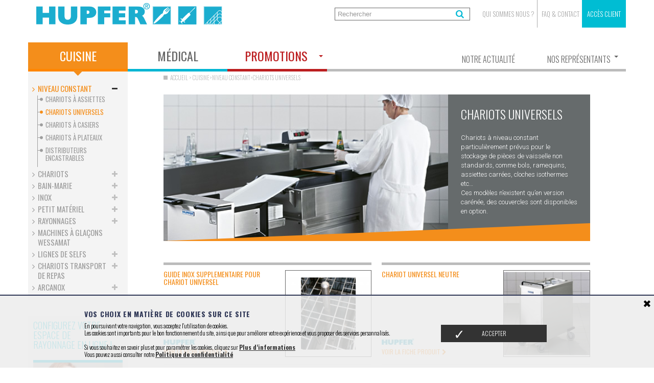

--- FILE ---
content_type: text/html; charset=utf-8
request_url: https://www.hupfer.fr/377-chariots-universels
body_size: 12951
content:
<!DOCTYPE HTML>
<!--[if lt IE 7]> <html class="no-js lt-ie9 lt-ie8 lt-ie7" lang="fr-fr"><![endif]-->
<!--[if IE 7]><html class="no-js lt-ie9 lt-ie8 ie7" lang="fr-fr"><![endif]-->
<!--[if IE 8]><html class="no-js lt-ie9 ie8" lang="fr-fr"><![endif]-->
<!--[if gt IE 8]> <html class="no-js ie9" lang="fr-fr"><![endif]-->
<html lang="fr-fr">
	<head>
		<meta charset="utf-8" />
		<title>Chariots universels à niveau constant - Hupfer</title>
		<meta name="description" content="Découvrez la gamme HUPFER de Chariots universels à niveau constant pour le stockage de pièces de vaisselle non-standards : bols, assiettes carrées, cloches isothermes..." />
		<meta name="robots" content="index,follow" />
		<meta name="viewport" content="width=device-width, minimum-scale=0.25, maximum-scale=1.6, initial-scale=1.0" />
		<meta name="apple-mobile-web-app-capable" content="yes" />
		<link rel="icon" type="image/vnd.microsoft.icon" href="/img/favicon.ico?1611156134" />
		<link rel="shortcut icon" type="image/x-icon" href="/img/favicon.ico?1611156134" />
			<link rel="stylesheet" href="https://www.hupfer.fr/themes/hupfer/cache/v_18_79365c20591b44f7cbaba47970f067d0_all.css" type="text/css" media="all" />
		<script type="text/javascript">
var FancyboxI18nClose = 'Fermer';
var FancyboxI18nNext = 'Suivant';
var FancyboxI18nPrev = 'Pr&eacute;c&eacute;dent';
var ajaxsearch = true;
var baseDir = 'https://www.hupfer.fr/';
var baseUri = 'https://www.hupfer.fr/';
var blocksearch_type = 'top';
var comparator_max_item = 0;
var comparedProductsIds = [];
var contentOnly = false;
var displayList = false;
var id_lang = 1;
var instantsearch = false;
var isGuest = 0;
var isLogged = 0;
var isMobile = false;
var max_item = 'Vous ne pouvez pas ajouter plus de 0 produit(s) dans le comparateur.';
var min_item = 'Veuillez choisir au moins 1 produit.';
var page_name = 'category';
var priceDisplayMethod = 0;
var priceDisplayPrecision = 2;
var quickView = false;
var roundMode = 2;
var search_url = 'https://www.hupfer.fr/recherche';
var static_token = '0671054c44610eeeba6b95ca4bf12347';
var token = '5dca3803290aae8d89426fc0052466a4';
var usingSecureMode = true;
</script>

		<script type="text/javascript" src="/js/jquery/jquery-1.11.0.min.js"></script>
		<script type="text/javascript" src="/js/jquery/jquery-migrate-1.2.1.min.js"></script>
		<script type="text/javascript" src="/js/jquery/plugins/jquery.easing.js"></script>
		<script type="text/javascript" src="/js/tools.js"></script>
		<script type="text/javascript" src="/themes/hupfer/js/global.js"></script>
		<script type="text/javascript" src="/themes/hupfer/js/autoload/10-bootstrap.min.js"></script>
		<script type="text/javascript" src="/themes/hupfer/js/autoload/15-jquery.total-storage.min.js"></script>
		<script type="text/javascript" src="/modules/infraheadermessage/views/js/headermessage.js"></script>
		<script type="text/javascript" src="/js/jquery/plugins/fancybox/jquery.fancybox.js"></script>
		<script type="text/javascript" src="/themes/hupfer/js/category.js"></script>
		<script type="text/javascript" src="/themes/hupfer/js/tools/treeManagement.js"></script>
		<script type="text/javascript" src="/themes/hupfer/js/modules/blocknewsletter/blocknewsletter.js"></script>
		<script type="text/javascript" src="/js/jquery/plugins/autocomplete/jquery.autocomplete.js"></script>
		<script type="text/javascript" src="/themes/hupfer/js/modules/blocksearch/blocksearch.js"></script>
		<script type="text/javascript" src="/themes/hupfer/js/modules/blocktopmenu/js/hoverIntent.js"></script>
		<script type="text/javascript" src="/themes/hupfer/js/modules/blocktopmenu/js/superfish-modified.js"></script>
		<script type="text/javascript" src="/themes/hupfer/js/modules/blocktopmenu/js/blocktopmenu.js"></script>
		<script type="text/javascript" src="/modules/belvg_faq/js/belvg_faq.js"></script>
		<script type="text/javascript" src="/modules/inframobilemenu/js/inframobilemenu.js"></script>
		<script type="text/javascript" src="/modules/ganalytics/views/js/GoogleAnalyticActionLib.js"></script>
		<script type="text/javascript" src="/modules/infrargpd/js/rgpd.js"></script>
			
			<script type="text/javascript">
				(window.gaDevIds=window.gaDevIds||[]).push('d6YPbH');
				(function(i,s,o,g,r,a,m){i['GoogleAnalyticsObject']=r;i[r]=i[r]||function(){
				(i[r].q=i[r].q||[]).push(arguments)},i[r].l=1*new Date();a=s.createElement(o),
				m=s.getElementsByTagName(o)[0];a.async=1;a.src=g;m.parentNode.insertBefore(a,m)
				})(window,document,'script','//www.google-analytics.com/analytics.js','ga');
				ga('create', 'UA-71405933-1', 'auto');
				ga('require', 'ec');
				
			</script>
		<link rel="stylesheet" href="https://fonts.googleapis.com/css?family=Open+Sans:300,600&amp;subset=latin,latin-ext" type="text/css" media="all" />
		<!--[if IE 8]>
		<script src="https://oss.maxcdn.com/libs/html5shiv/3.7.0/html5shiv.js"></script>
		<script src="https://oss.maxcdn.com/libs/respond.js/1.3.0/respond.min.js"></script>
		<![endif]-->
	</head>
	<body id="category" class="category category-377 category-chariots-universels hide-right-column lang_fr">
					
		<div id="mobile_categories_block" class="block">

	
	

	<div class="block_content">
		<ul class="tree">
			<li id="closelink">Fermer <i class="icon icon-times"></i></li>
			<li class="contentlink"><a href="https://www.hupfer.fr/">Accueil</a></li>
			<li class="contentlink"><a href="https://www.hupfer.fr/actualites">Notre actualités</a></li>
			<li class="contentlink"><a href="https://www.hupfer.fr/representants/cuisine">Nos représantants - Cuisine</a></li>
			<li class="contentlink"><a href="https://www.hupfer.fr/representants/medical">Nos représantants - Médical</a></li>
			<li class="contentlink"><a href="https://www.hupfer.fr/pages/2-qui-sommes-nous-">Qui sommes nous ?</a></li>
			<li class="contentlink"><a href="https://www.hupfer.fr/faq">FAQ &amp; Contact</a></li>
						<li class="contentlink"><a href="https://www.hupfer.fr/connexion">Accès client</a></li>
						
					
		</ul>
	</div>
	
</div>
		<div id="page">
			<div class="header-container">
				<header id="header">
					<div class="banner">
						<div class="container">
							<div class="row">
								
							</div>
						</div>
					</div>
					<div class="container clearfix">
						<div class="row">
							<div class="clearfix">
							
								
							
									<div class="visible-xs col-xs-2">
										<div id="show-m-menu">
					                        <div class="bar"></div>
					                        <div class="bar"></div>
					                        <div class="bar"></div>
					                    </div>
				                    </div>
								
								
							
								<div id="header_logo" class="col-sm-6 col-xs-7">
									<a href="https://www.hupfer.fr/" title="Hupfer">
										<img class="logo img-responsive" src="https://www.hupfer.fr/img/hupfer-logo-1426696962.jpg" alt="Hupfer" width="366" height="45"/>
									</a>
								</div>
								
								<div class="nav col-sm-6 col-xs-3">
									<!-- Block user information module NAV  -->

<div class="header_user_info" id="header-user-box">
			
		<div>
			<a class="login" href="https://www.hupfer.fr/connexion" rel="nofollow" title="Identifiez-vous">
				Accès client
			</a>
			<div id="quick-access" class="login-form">
				<form class="in" action="https://www.hupfer.fr/connexion" method="post">
					<input type="hidden" class="hidden" name="back" value="https://www.hupfer.fr/mon-compte" />
					
					<div class="form_content clearfix">
						<div class="input-group">
							<span class="input-group-addon"><i class="icon  icon-user"></i></span>
							<input placeholder="email" class="is_required validate account_input form-control" data-validate="isEmail" type="text" id="email" name="email" value="" />
						</div>
						<div class="input-group">
							<span class="input-group-addon"><i class="icon icon-lock"></i></span>
							<input placeholder="mot de passe" class="is_required validate account_input form-control" type="password" data-validate="isPasswd" id="passwd" name="passwd" value="" />
						</div>
						<div class="clearfix row">
							<div class="col-xs-6">
								<button class="button btn allowed" type="submit" id="SubmitLogin" name="SubmitLogin">
									Connexion
								</button>
							</div>					
							<div class="col-xs-6 register-w">							
								<a class="allowed" href="https://www.hupfer.fr/contactez-nous?demande=Devenir%20client&message=Je souhaiterai devenir client.">S’inscrire</a>
							</div>
						</div>
					</div>
				</form>
			</div>
		</div>
	</div>
<!-- /Block usmodule NAV -->
<!-- Block search module TOP -->
<div id="search_block_top" class="col-sm-6 clearfix">
	<form id="searchbox" method="get" action="//www.hupfer.fr/recherche" >
		<input type="hidden" name="controller" value="search" />
		<input type="hidden" name="orderby" value="position" />
		<input type="hidden" name="orderway" value="desc" />
		<input class="search_query form-control" type="text" id="search_query_top" name="search_query" placeholder="Rechercher" value="" />
		<button type="submit" name="submit_search" class="btn btn-default button-search">
			<span>Rechercher</span>
		</button>
	</form>
</div>
<!-- /Block search module TOP -->
									
									<ul id="other-links" class="hidden-xs">
										<li class="item"><a class="link" href="https://www.hupfer.fr/pages/2-qui-sommes-nous-">Qui sommes nous ?</a></li>
										<li class="item"><a class="link" href="https://www.hupfer.fr/faq">FAQ &amp; Contact</a></li>
									</ul>
								</div>
							</div>
							
							
							<div id="main-nav" class="clearfix">
										<!-- Menu -->
	<div id="block_top_menu" class="sf-contener clearfix col-lg-12">
		<ul class="sf-menu clearfix menu-content">
			<li class="col-sm-2 category-3 orangeCat"><a href="https://www.hupfer.fr/3-cuisine" title="Cuisine">Cuisine</a><ul><li class="col-sm-2 category-318 "><a href="https://www.hupfer.fr/318-niveau-constant" title="Niveau constant">Niveau constant</a><ul><li class="col-sm-2 category-375 "><a href="https://www.hupfer.fr/375-chariots-a-assiettes" title="Chariots à assiettes">Chariots à assiettes</a></li><li class="col-sm-2 category-377 sfHoverForce "><a href="https://www.hupfer.fr/377-chariots-universels" title="Chariots universels">Chariots universels</a></li><li class="col-sm-2 category-378 "><a href="https://www.hupfer.fr/378-chariots-a-casiers" title="Chariots à casiers">Chariots à casiers</a></li><li class="col-sm-2 category-379 "><a href="https://www.hupfer.fr/379-chariots-a-plateaux" title="Chariots à plateaux">Chariots à plateaux</a></li><li class="col-sm-2 category-380 "><a href="https://www.hupfer.fr/380-distributeurs-encastrables" title="Distributeurs encastrables">Distributeurs encastrables</a></li></ul></li><li class="col-sm-2 category-348 "><a href="https://www.hupfer.fr/348-chariots" title="Chariots">Chariots</a><ul><li class="col-sm-2 category-350 "><a href="https://www.hupfer.fr/350-chariots-de-services" title="Chariots de services">Chariots de services</a></li><li class="col-sm-2 category-349 "><a href="https://www.hupfer.fr/349-chariots-a-plateforme" title="Chariots à plateforme">Chariots à plateforme</a></li><li class="col-sm-2 category-351 "><a href="https://www.hupfer.fr/351-chariots-de-transport-de-plateaux-et-couverts" title="Chariots de transport de plateaux et couverts">Chariots de transport de plateaux et couverts</a></li><li class="col-sm-2 category-352 "><a href="https://www.hupfer.fr/352-chariots-a-glissieres" title="Chariots à glissières">Chariots à glissières</a></li><li class="col-sm-2 category-353 "><a href="https://www.hupfer.fr/353-chariots-de-desserte" title="Chariots de desserte">Chariots de desserte</a></li><li class="col-sm-2 category-354 "><a href="https://www.hupfer.fr/354-chariots-divers" title="Chariots divers">Chariots divers</a></li><li class="col-sm-2 category-355 "><a href="https://www.hupfer.fr/355-chariots-de-debarrassage" title="Chariots de débarrassage">Chariots de débarrassage</a></li><li class="col-sm-2 category-356 "><a href="https://www.hupfer.fr/356-chariots-de-transport" title="Chariots de transport">Chariots de transport</a></li></ul></li><li class="col-sm-2 category-316 "><a href="https://www.hupfer.fr/316-bain-marie" title="Bain-marie">Bain-marie</a><ul><li class="col-sm-2 category-381 "><a href="https://www.hupfer.fr/381-chariots-bain-marie" title="Chariots bain-marie">Chariots bain-marie</a></li><li class="col-sm-2 category-382 "><a href="https://www.hupfer.fr/382-chariots-bain-marie-refrigeres" title="Chariots bain-marie réfrigérés">Chariots bain-marie réfrigérés</a></li><li class="col-sm-2 category-383 "><a href="https://www.hupfer.fr/383-chariots-bain-marie-froid-passif" title="Chariots bain-marie froid passif">Chariots bain-marie froid passif</a></li><li class="col-sm-2 category-384 "><a href="https://www.hupfer.fr/384-chariots-bain-marie-sur-compartiments-chauffants" title="Chariots bain-marie sur compartiments chauffants">Chariots bain-marie sur compartiments chauffants</a></li><li class="col-sm-2 category-385 "><a href="https://www.hupfer.fr/385-chariots-bain-marie-sur-etuve-chauffante" title="Chariots bain-marie sur étuve chauffante">Chariots bain-marie sur étuve chauffante</a></li><li class="col-sm-2 category-386 "><a href="https://www.hupfer.fr/386-chariots-bain-marie-sur-etuve-colonne-a-assiettes-chauffante" title="Chariots bain-marie sur étuve + colonne à assiettes chauffante">Chariots bain-marie sur étuve + colonne à assiettes chauffante</a></li></ul></li><li class="col-sm-2 category-320 "><a href="https://www.hupfer.fr/320-convoyeurs" title="Convoyeurs">Convoyeurs</a></li><li class="col-sm-2 category-342 "><a href="https://www.hupfer.fr/342-inox" title="Inox">Inox</a><ul><li class="col-sm-2 category-389 "><a href="https://www.hupfer.fr/389-tables-centrales" title="Tables centrales">Tables centrales</a></li><li class="col-sm-2 category-390 "><a href="https://www.hupfer.fr/390-tables-adossees" title="Tables adossées">Tables adossées</a></li><li class="col-sm-2 category-391 "><a href="https://www.hupfer.fr/391-lave-mains" title="Lave-mains">Lave-mains</a></li><li class="col-sm-2 category-392 "><a href="https://www.hupfer.fr/392-tables-du-chef-adossees-avec-etagere-basse" title="Tables du chef adossées avec étagère basse">Tables du chef adossées avec étagère basse</a></li><li class="col-sm-2 category-393 "><a href="https://www.hupfer.fr/393-plonges-standard" title="Plonges standard">Plonges standard</a></li><li class="col-sm-2 category-394 "><a href="https://www.hupfer.fr/394-plonges-pour-lave-vaisselle" title="Plonges pour lave-vaisselle">Plonges pour lave-vaisselle</a></li><li class="col-sm-2 category-395 "><a href="https://www.hupfer.fr/395-meubles-inox" title="Meubles inox">Meubles inox</a></li><li class="col-sm-2 category-396 "><a href="https://www.hupfer.fr/396-meubles-de-rangement" title="Meubles de rangement">Meubles de rangement</a></li><li class="col-sm-2 category-360 "><a href="https://www.hupfer.fr/360-accessoires" title="Accessoires">Accessoires</a></li><li class="col-sm-2 category-359 "><a href="https://www.hupfer.fr/359-tables-standard" title="Tables standard">Tables standard</a></li></ul></li><li class="col-sm-2 category-343 "><a href="https://www.hupfer.fr/343-petit-materiel" title="Petit matériel">Petit matériel</a><ul><li class="col-sm-2 category-387 "><a href="https://www.hupfer.fr/387-bacs-gastronormes-en-inox-1810" title="Bacs gastronormes en inox 18/10">Bacs gastronormes en inox 18/10</a></li><li class="col-sm-2 category-388 "><a href="https://www.hupfer.fr/388-bacs-gastronormes-perfores-en-inox-1810" title="Bacs gastronormes perforés en inox 18/10">Bacs gastronormes perforés en inox 18/10</a></li><li class="col-sm-2 category-363 "><a href="https://www.hupfer.fr/363-armoire-sterilisation" title="Armoire stérilisation">Armoire stérilisation</a></li><li class="col-sm-2 category-362 "><a href="https://www.hupfer.fr/362-destructeurs-dinsectes" title="Destructeurs d’insectes">Destructeurs d’insectes</a></li><li class="col-sm-2 category-361 "><a href="https://www.hupfer.fr/361-bacs-gastronomes" title="Bacs gastronomes">Bacs gastronomes</a></li></ul></li><li class="col-sm-2 category-161 "><a href="https://www.hupfer.fr/161-rayonnages" title="Rayonnages">Rayonnages</a><ul><li class="col-sm-2 category-365 "><a href="https://www.hupfer.fr/365-norme-5" title="Norme 5">Norme 5</a></li><li class="col-sm-2 category-364 "><a href="https://www.hupfer.fr/364-norme-20" title="Norme 20">Norme 20</a></li><li class="col-sm-2 category-366 "><a href="https://www.hupfer.fr/366-norme-12" title="Norme 12">Norme 12</a></li><li class="col-sm-2 category-368 "><a href="https://www.hupfer.fr/368-rayonnage-compact-sur-rails" title="Rayonnage compact sur rails">Rayonnage compact sur rails</a></li><li class="col-sm-2 category-369 "><a href="https://www.hupfer.fr/369-rayonnage-mural" title="Rayonnage mural">Rayonnage mural</a></li><li class="col-sm-2 category-370 "><a href="https://www.hupfer.fr/370-rayonnage-roulant" title="Rayonnage roulant">Rayonnage roulant</a></li></ul></li><li class="col-sm-2 category-339 "><a href="https://www.hupfer.fr/339-machines-a-glacons-wessamat" title="Machines à glaçons Wessamat">Machines à glaçons Wessamat</a></li><li class="col-sm-2 category-162 "><a href="https://www.hupfer.fr/162-lignes-de-selfs" title="Lignes de selfs">Lignes de selfs</a><ul><li class="col-sm-2 category-372 "><a href="https://www.hupfer.fr/372-ligne-de-self-mini" title="Ligne de self MINI">Ligne de self MINI</a></li><li class="col-sm-2 category-371 "><a href="https://www.hupfer.fr/371-ligne-de-self-drop-in" title="Ligne de self DROP IN">Ligne de self DROP IN</a></li><li class="col-sm-2 category-373 "><a href="https://www.hupfer.fr/373-ligne-de-self-image" title="Ligne de self IMAGE">Ligne de self IMAGE</a></li><li class="col-sm-2 category-374 "><a href="https://www.hupfer.fr/374-accessoires-communs-image-et-mini" title="Accessoires communs IMAGE et MINI">Accessoires communs IMAGE et MINI</a></li></ul></li><li class="col-sm-2 category-347 "><a href="https://www.hupfer.fr/347-chariots-transport-de-repas" title="Chariots transport de repas">Chariots transport de repas</a><ul><li class="col-sm-2 category-358 "><a href="https://www.hupfer.fr/358-chariots-banquet" title="Chariots banquet">Chariots banquet</a></li><li class="col-sm-2 category-357 "><a href="https://www.hupfer.fr/357-chariots-repas" title="Chariots repas">Chariots repas</a></li><li class="col-sm-2 category-376 "><a href="https://www.hupfer.fr/376-chariot-de-distribution-de-repas-liaison-chaude" title="Chariot de distribution de repas (Liaison chaude)">Chariot de distribution de repas (Liaison chaude)</a></li></ul></li><li class="col-sm-2 category-397 "><a href="https://www.hupfer.fr/397-promotions" title="Promotions">Promotions</a><ul><li class="col-sm-2 category-406 "><a href="https://www.hupfer.fr/406-offre-promotionelle-d-automne" title="OFFRE PROMOTIONELLE D'AUTOMNE">OFFRE PROMOTIONELLE D'AUTOMNE</a></li><li class="col-sm-2 category-407 "><a href="https://www.hupfer.fr/407-materiel-neuf-declasse" title="MATERIEL NEUF DECLASSE">MATERIEL NEUF DECLASSE</a></li><li class="col-sm-2 category-399 "><a href="https://www.hupfer.fr/399-super-promo-" title="SUPER PROMO !">SUPER PROMO !</a></li></ul></li><li class="col-sm-2 category-400 "><a href="https://www.hupfer.fr/400-nouveautes" title="Nouveautés">Nouveautés</a></li><li class="col-sm-2 category-402 "><a href="https://www.hupfer.fr/402-arcanox" title="Arcanox">Arcanox</a><ul><li class="col-sm-2 category-403 "><a href="https://www.hupfer.fr/403-chariots-a-assiettes-rehausses" title="Chariots à assiettes réhaussés">Chariots à assiettes réhaussés</a></li><li class="col-sm-2 category-404 "><a href="https://www.hupfer.fr/404-chariots-niveau-constant" title="Chariots niveau constant">Chariots niveau constant</a></li><li class="col-sm-2 category-405 "><a href="https://www.hupfer.fr/405-chariots-petit-dejeuner" title="Chariots petit déjeuner">Chariots petit déjeuner</a></li></ul></li><li class="category-thumbnail"></li></ul></li><li class="col-sm-2 category-12 "><a href="https://www.hupfer.fr/12-medical" title="Médical">Médical</a><ul><li class="col-sm-2 category-13 "><a href="https://www.hupfer.fr/13-lavage-et-decontamination-" title="Lavage et décontamination ">Lavage et décontamination </a><ul><li class="col-sm-2 category-15 "><a href="https://www.hupfer.fr/15-paillasses-humides" title="Paillasses humides">Paillasses humides</a></li><li class="col-sm-2 category-16 "><a href="https://www.hupfer.fr/16-paillasses-de-lavage-et-d-instruments" title="Paillasses de lavage et d'instruments">Paillasses de lavage et d'instruments</a></li></ul></li><li class="col-sm-2 category-14 "><a href="https://www.hupfer.fr/14-conditionnement-et-preparation" title="Conditionnement et préparation">Conditionnement et préparation</a></li><li class="col-sm-2 category-25 "><a href="https://www.hupfer.fr/25-transport-et-distribution" title="Transport et distribution">Transport et distribution</a></li><li class="col-sm-2 category-26 "><a href="https://www.hupfer.fr/26-stockage-et-rangement" title="Stockage et rangement">Stockage et rangement</a></li><li class="col-sm-2 category-27 "><a href="https://www.hupfer.fr/27-bloc-operatoire" title="Bloc opératoire">Bloc opératoire</a></li><li class="col-sm-2 category-28 "><a href="https://www.hupfer.fr/28-divers" title="Divers">Divers</a></li><li class="col-sm-2 category-398 "><a href="https://www.hupfer.fr/398-promotions" title="Promotions">Promotions</a></li><li class="col-sm-2 category-401 "><a href="https://www.hupfer.fr/401-nouveautes" title="Nouveautés">Nouveautés</a></li><li class="category-thumbnail"></li></ul></li>
										<li class="col-sm-2 custom-main-item promotions-menu-item">
					<a href="#">Promotions</a>
					<div class="subnav">
													<div class="subitem kitchen">
								<a class="sublink" href="https://www.hupfer.fr/397-promotions">Cuisine</a>
							</div>
																			<div class="subitem medical">
								<a class="sublink" href="https://www.hupfer.fr/398-promotions">Médical</a>
							</div>
											</div>
				</li>
						
		</ul>
		<ul id="side-menu">
			<li class="item">
				<a class="link" href="https://www.hupfer.fr/actualites">
					Notre actualité
				</a>
			</li>
			<li class="item has-children">
				<span class="link">
					Nos représentants
				</span>
				<ul class="subnavi clearfix">
					<li class="subitem kitchen">
						<a class="sublink " href="https://www.hupfer.fr/representants/cuisine">Cuisine</a>
					</li>
					<li class="subitem medical">
						<a class="sublink" href="https://www.hupfer.fr/representants/medical">Médical</a>
					</li>
				</ul>
			</li>
		</ul>
	</div>
	<!--/ Menu -->
							</div>
						</div>

					</div>
				</header>
			</div>
			<div class="columns-container">
				<div id="columns" class="container">
					
					
					
					<div class="row">
					
													<div id="left_column" class="column col-xs-12 col-sm-2">
							  <!-- Block categories module -->
<div id="categories_block_left" class="block">
	<div class="block_content">
		<ul class="tree dhtml">
												
<li >
  
	
		<a
	href="https://www.hupfer.fr/318-niveau-constant" class="orangeCat-hover  orangeCat" title="La gamme des chariots niveau constant est la plus complète possible. L’ergonomie des postes de travail est garantie. Nos modèles sont prévus pour les assiettes, les pièces de vaisselle, les plateaux et les casiers.  Une gamme complémentaire existe en version encastrable.">
		Niveau constant
	</a>
	
			<ul>
												
<li >
  
	
		<a
	href="https://www.hupfer.fr/375-chariots-a-assiettes" class="orangeCat-hover " title="Prévu pour stocker et transporter les piles d’assiettes, modèles standards et ergonomiques.">
		Chariots à assiettes
	</a>
	
	</li>

																
<li >
  
	
		<a
	href="https://www.hupfer.fr/377-chariots-universels" class="orangeCat-hover selected orangeCat" title="Chariots à niveau constant particulièrement prévus pour le stockage de pièces de vaisselle non standards, comme bols, ramequins, assiettes carrées, cloches isothermes etc…  Ces modèles n’existent qu’en version carénée, des couvercles sont disponibles en option.">
		Chariots universels
	</a>
	
	</li>

																
<li >
  
	
		<a
	href="https://www.hupfer.fr/378-chariots-a-casiers" class="orangeCat-hover " title="Chariots pour le stockage de casiers standardisés 500x500 mm ou 650x530 mm, à niveau constant. Ces modèles existent en version ouverte ou carénée, dans ce dernier cas, un panier en fil est systématiquement livré.">
		Chariots à casiers
	</a>
	
	</li>

																
<li >
  
	
		<a
	href="https://www.hupfer.fr/379-chariots-a-plateaux" class="orangeCat-hover " title="Chariots à niveau constant prévus pour le stockage et la distribution de plateaux. De nombreuses versions sont disponibles, ouvertes ou carénées, une pile ou deux piles de plateaux.  Certains modèles disposent de plateforme réglable pour une parfaite adaptation aux plateaux utilisés.">
		Chariots à plateaux
	</a>
	
	</li>

																
<li class="last">
  
	
		<a
	href="https://www.hupfer.fr/380-distributeurs-encastrables" class="orangeCat-hover " title="Large gamme de distributeurs à niveau constant encastrables dans des plans de travail. Les modèles proposés permettent de stocker les plateaux, les casiers, les bols, verres, ramequins et assiettes.">
		Distributeurs encastrables
	</a>
	
	</li>

									</ul>
	</li>

																
<li >
  
	
		<a
	href="https://www.hupfer.fr/348-chariots" class="orangeCat-hover " title="">
		Chariots
	</a>
	
			<ul>
												
<li >
  
	
		<a
	href="https://www.hupfer.fr/350-chariots-de-services" class="orangeCat-hover " title="En acier inoxydable ferrique pour les modèles standards et en acier inoxydable 18/10 pour les modèles renforcés. Gamme très large, nombreux accessoires.">
		Chariots de services
	</a>
	
	</li>

																
<li >
  
	
		<a
	href="https://www.hupfer.fr/349-chariots-a-plateforme" class="orangeCat-hover " title="Chariots prévus pour le stockage et le transport et la manutention de l’ensemble des produits présents en cuisine.">
		Chariots à plateforme
	</a>
	
	</li>

																
<li >
  
	
		<a
	href="https://www.hupfer.fr/351-chariots-de-transport-de-plateaux-et-couverts" class="orangeCat-hover " title="Chariots prévus pour le stockage et la distribution de plateaux et couverts au début d’une ligne de self par exemple. Plusieurs modèles existent en fonction de la quantité de plateaux à distribuer.">
		Chariots de transport de plateaux et couverts
	</a>
	
	</li>

																
<li >
  
	
		<a
	href="https://www.hupfer.fr/352-chariots-a-glissieres" class="orangeCat-hover " title="Entièrement en acier inoxydable 18/10, pour les dimensions gastronormes GN 1/1, GN 2/1 et 600x400 mm">
		Chariots à glissières
	</a>
	
	</li>

																
<li >
  
	
		<a
	href="https://www.hupfer.fr/353-chariots-de-desserte" class="orangeCat-hover " title="Pour le débarrassage des plateaux en cafétéria. Ces chariots existent soit en aluminium anodisé, soit en acier inoxydable.">
		Chariots de desserte
	</a>
	
	</li>

																
<li >
  
	
		<a
	href="https://www.hupfer.fr/354-chariots-divers" class="orangeCat-hover " title="Large gamme de chariots poubelle, avec pédale et couvercle, poubelle à tri sélectif, poubelle liquide, pince sacs…  Pour chaque besoin en cuisine, une réponse.">
		Chariots divers
	</a>
	
	</li>

																
<li >
  
	
		<a
	href="https://www.hupfer.fr/355-chariots-de-debarrassage" class="orangeCat-hover " title="Deux gammes de chariots de débarrassage pour cafétéria, en aluminium anodisé et en acier inoxydable.  De nombreux modèles sont disponibles pour enfants et pour adultes avec une large gamme d’habillage.">
		Chariots de débarrassage
	</a>
	
	</li>

																
<li class="last">
  
	
		<a
	href="https://www.hupfer.fr/356-chariots-de-transport" class="orangeCat-hover " title="De nombreux modèles pour le transport de casiers de vaisselle, plateforme pour le transport de charges lourdes, transport d’épices, d’ustensiles, poubelles, plateaux et couverts.">
		Chariots de transport
	</a>
	
	</li>

									</ul>
	</li>

																
<li >
  
	
		<a
	href="https://www.hupfer.fr/316-bain-marie" class="orangeCat-hover " title="Chariots bain-marie avec ou sans étuve chauffante. Nos chariots entièrement en acier inoxydable 18/10 ont la particularité de pouvoir être utilisés en chaleur sèche ou humide.">
		Bain-marie
	</a>
	
			<ul>
												
<li >
  
	
		<a
	href="https://www.hupfer.fr/381-chariots-bain-marie" class="orangeCat-hover " title="Chariots bain-marie de un à quatre bacs indépendants pour le maintien au chaud de bacs gastronormes avec ou sans eau.  Idéal pour la préparation de plateaux repas ou pour la distribution de repas en collectivité.">
		Chariots bain-marie
	</a>
	
	</li>

																
<li >
  
	
		<a
	href="https://www.hupfer.fr/382-chariots-bain-marie-refrigeres" class="orangeCat-hover " title="Chariot à une cuve permettant de garder au froid des bacs gastronormes contenant notamment les desserts et entrées.  Idéal dans le cadre d’une chaine de conditionnement et de préparation de plateaux en liaison chaude ou froide.">
		Chariots bain-marie réfrigérés
	</a>
	
	</li>

																
<li class="last">
  
	
		<a
	href="https://www.hupfer.fr/385-chariots-bain-marie-sur-etuve-chauffante" class="orangeCat-hover " title="">
		Chariots bain-marie sur étuve chauffante
	</a>
	
	</li>

									</ul>
	</li>

																
<li >
  
	
		<a
	href="https://www.hupfer.fr/342-inox" class="orangeCat-hover " title="Gamme standard de tables, tables du chef, plonges, armoires murales, armoires basses, armoires hautes en acier inoxydable 18/10.">
		Inox
	</a>
	
			<ul>
												
<li >
  
	
		<a
	href="https://www.hupfer.fr/391-lave-mains" class="orangeCat-hover " title="">
		Lave-mains
	</a>
	
	</li>

																
<li >
  
	
		<a
	href="https://www.hupfer.fr/393-plonges-standard" class="orangeCat-hover " title="">
		Plonges standard
	</a>
	
	</li>

																
<li >
  
	
		<a
	href="https://www.hupfer.fr/395-meubles-inox" class="orangeCat-hover " title="">
		Meubles inox
	</a>
	
	</li>

																
<li class="last">
  
	
		<a
	href="https://www.hupfer.fr/359-tables-standard" class="orangeCat-hover " title="">
		Tables standard
	</a>
	
	</li>

									</ul>
	</li>

																
<li >
  
	
		<a
	href="https://www.hupfer.fr/343-petit-materiel" class="orangeCat-hover " title="Gamme d’accessoires pour la cuisine collective, bacs gastronormes, grilles, destructeurs d’insectes, armoire à couteaux">
		Petit matériel
	</a>
	
			<ul>
												
<li >
  
	
		<a
	href="https://www.hupfer.fr/387-bacs-gastronormes-en-inox-1810" class="orangeCat-hover " title="">
		Bacs gastronormes en inox 18/10
	</a>
	
	</li>

																
<li >
  
	
		<a
	href="https://www.hupfer.fr/388-bacs-gastronormes-perfores-en-inox-1810" class="orangeCat-hover " title="">
		Bacs gastronormes perforés en inox 18/10
	</a>
	
	</li>

																
<li >
  
	
		<a
	href="https://www.hupfer.fr/363-armoire-sterilisation" class="orangeCat-hover " title="Armoire de stérilisation de couteaux dimension GN2/1. Traitement germicide 100 % Panier de support pour les couteaux intégré.">
		Armoire stérilisation
	</a>
	
	</li>

																
<li class="last">
  
	
		<a
	href="https://www.hupfer.fr/362-destructeurs-dinsectes" class="orangeCat-hover " title="Destructeur d’insectes en acier laqué blanc à poser ou à suspendre, surface de couverture de 80 à 240 m²">
		Destructeurs d’insectes
	</a>
	
	</li>

									</ul>
	</li>

																
<li >
  
	
		<a
	href="https://www.hupfer.fr/161-rayonnages" class="orangeCat-hover " title="">
		Rayonnages
	</a>
	
			<ul>
												
<li >
  
	
		<a
	href="https://www.hupfer.fr/365-norme-5" class="orangeCat-hover " title="Rayonnage entièrement en acier inoxydable 18/10, prévu pour tout type de stockage alimentaire en chambre froide, mais également pour les produits sensibles type poisson.  Trois types de plateaux existent, ajourés, pleins et clayettes fils. Ce dernier modèle est particulièrement conseillé pour les laboratoires et les salles blanches.">
		Norme 5
	</a>
	
	</li>

																
<li >
  
	
		<a
	href="https://www.hupfer.fr/364-norme-20" class="orangeCat-hover " title="Rayonnage entièrement en aluminium anodisé, prévu pour être mis en place à la fois en réserve sèche et en chambre froide alimentaire (Légumes, BOF, Viandes… Chambre froide positive ou négative)  Deux types de plateaux sont disponibles en clayettes ajourées et tablettes pleines.">
		Norme 20
	</a>
	
	</li>

																
<li >
  
	
		<a
	href="https://www.hupfer.fr/366-norme-12" class="orangeCat-hover " title="Rayonnage en aluminium anodisé et plateaux en polystyrol, , prévu pour être mis en place à la fois en réserve sèche et en chambre froide alimentaire (Légumes, BOF, Viandes… Chambre froide positive ou négative)  Deux types de plateaux sont disponibles en clayettes ajourées et tablettes pleines.">
		Norme 12
	</a>
	
	</li>

																
<li >
  
	
		<a
	href="https://www.hupfer.fr/368-rayonnage-compact-sur-rails" class="orangeCat-hover " title="Concept permettant de recevoir tous nos modèles de rayonnage sur des caissons roulants. Cette solution permet d’optimiser les surfaces de stockage dans n’importe quelle pièce. Système également adapté à toute chambre froide.">
		Rayonnage compact sur rails
	</a>
	
	</li>

																
<li >
  
	
		<a
	href="https://www.hupfer.fr/369-rayonnage-mural" class="orangeCat-hover " title="Rails et consoles en acier inoxydable à fixer au mur. Très pratique au-dessus d’un plan de travail.">
		Rayonnage mural
	</a>
	
	</li>

																
<li class="last">
  
	
		<a
	href="https://www.hupfer.fr/370-rayonnage-roulant" class="orangeCat-hover " title="Modèle en aluminium anodisé et en acier inoxydable. Les tablettes de nos rayonnages s’adaptent.  ">
		Rayonnage roulant
	</a>
	
	</li>

									</ul>
	</li>

																
<li >
  
	
		<a
	href="https://www.hupfer.fr/339-machines-a-glacons-wessamat" class="orangeCat-hover " title="Machine à glaçons de la marque WESSAMAT, pour des glaçons creux , pleins, gamme de crusher.">
		Machines à glaçons Wessamat
	</a>
	
	</li>

																
<li >
  
	
		<a
	href="https://www.hupfer.fr/162-lignes-de-selfs" class="orangeCat-hover " title="Ligne de selfs modulaires pour adultes et enfants en acier inoxydable. Etude et réalisation sur demande.  Réalisations sur mesure possible.">
		Lignes de selfs
	</a>
	
			<ul>
												
<li >
  
	
		<a
	href="https://www.hupfer.fr/372-ligne-de-self-mini" class="orangeCat-hover " title="Ensemble d’éléments standardisés pour la réalisation de ligne de distribution en self service adapté aux enfants. Cette gamme comprend des meubles neutres, chauffants, réfrigérés.">
		Ligne de self MINI
	</a>
	
	</li>

																
<li >
  
	
		<a
	href="https://www.hupfer.fr/371-ligne-de-self-drop-in" class="orangeCat-hover " title="Eléments chauffants ou réfrigérés à encastrer dans des plans de travail sur mesure.">
		Ligne de self DROP IN
	</a>
	
	</li>

																
<li >
  
	
		<a
	href="https://www.hupfer.fr/373-ligne-de-self-image" class="orangeCat-hover " title="Ensemble d’éléments standardisés pour la réalisation de ligne de distribution en self service adapté aux adultes. Cette gamme comprend des meubles neutres, chauffants, réfrigérés.">
		Ligne de self IMAGE
	</a>
	
	</li>

																
<li class="last">
  
	
		<a
	href="https://www.hupfer.fr/374-accessoires-communs-image-et-mini" class="orangeCat-hover " title="Ensemble d’accessoires permettant de compléter les gammes Mini et Image, rampe à plateaux, habillage, console et présentoir….ainsi des ensembles de distribution de plateaux, pains, couverts et verres.">
		Accessoires communs IMAGE et MINI
	</a>
	
	</li>

									</ul>
	</li>

																
<li >
  
	
		<a
	href="https://www.hupfer.fr/347-chariots-transport-de-repas" class="orangeCat-hover " title="Gamme de chariots de transport de repas en liaison chaude ou froide, sur plateaux ou en bacs. De nombreux modèles en fonction de la taille de chaque établissement.">
		Chariots transport de repas
	</a>
	
			<ul>
												
<li >
  
	
		<a
	href="https://www.hupfer.fr/358-chariots-banquet" class="orangeCat-hover " title="Chariots banquets ou chariots traiteurs ! Plusieurs modèles pour le maintien au chaud avec réserve hygrométrique d’aliments contenus soit dans des bacs, soit sur des assiettes.  Ces modèles sont prévus pour la conservation des plats et pour le réassort en ligne de distribution.">
		Chariots banquet
	</a>
	
	</li>

																
<li class="last">
  
	
		<a
	href="https://www.hupfer.fr/357-chariots-repas" class="orangeCat-hover " title="Large gamme de chariot de transport de plateaux isothermes pour 16 à 40 plateaux. Ces chariots sont entièrement en acier inoxydable et permettent la distribution des plateaux en toute sécurité jusqu’aux patients.">
		Chariots repas
	</a>
	
	</li>

									</ul>
	</li>

																
<li class="last">
  
	
		<a
	href="https://www.hupfer.fr/402-arcanox" class="orangeCat-hover " title="Arcanox, nouvelle marque innovante d&#039;Hupfer. Made in France.">
		Arcanox
	</a>
	
			<ul>
												
<li >
  
	
		<a
	href="https://www.hupfer.fr/403-chariots-a-assiettes-rehausses" class="orangeCat-hover " title="Entièrement en acier inoxydable 18/10. 2 modèles : 2 ou 3 plateaux inclinés avec dosseret arrière, pour la sécurité pendant les phases de transport. Construction soudée et ergonomique. 4 roues pivotantes en polyamide dont 2 à frein, Ø 125 mm.">
		Chariots à assiettes réhaussés
	</a>
	
	</li>

																
<li >
  
	
		<a
	href="https://www.hupfer.fr/404-chariots-niveau-constant" class="orangeCat-hover " title="Entièrement en acier inoxydable 18/10. 2 modèles : pour plateaux GN1/1 ou 460x360 mm ou pour casiers 500x500 mm. Remontée par ressorts inox, panneau d&#039;accès amovible par vis. Une barre de poussée arrière, pare-chocs latéraux. 4 roues pivotantes en polyamide dont 2 à frein, Ø 125 mm.">
		Chariots niveau constant
	</a>
	
	</li>

																
<li class="last">
  
	
		<a
	href="https://www.hupfer.fr/405-chariots-petit-dejeuner" class="orangeCat-hover " title="Entièrement en acier inoxydable 18/10. Châssis en tube 25x25 mm. Modèles avec ou sans parois latérales. 2 compartiments munis de glissières en &quot;L&quot; soudées. 2 poignées de manoeuvre. Plan de travail insonorisé avec galerie fil inox anti-chute. 4 roues pivotantes en polyamide dont 2 à frein, Ø 125 mm. Charge maximale : 150 kg.">
		Chariots petit déjeuner
	</a>
	
	</li>

									</ul>
	</li>

									</ul>
	</div>
</div>
<!-- /Block categories module -->
<div class="aside-box hidden-xs configurator-box">
	<a href="https://www.hupfer.fr/configurateur">
	<h2 class="title">Configurez votre espace de<br /> rayonnage en ligne !</h2>
	<div class="illu"></div>
	<p>Toujours &agrave; l&rsquo;&eacute;coute pour vous aider au mieux, nous avons cr&eacute;&eacute; pour vous  cet outil pour faciliter vos choix dans nos gammes de produits.</p>
	<strong>Venez le découvrir</a></strong>
	</a>
	
</div>
							</div>
												
												<div id="center_column" class="center_column col-xs-12 col-sm-10">
						
													
<!-- Breadcrumb -->
<div class="breadcrumb clearfix">
	<a class="home" href="http://www.hupfer.fr/" title="retour &agrave; Accueil">
		Accueil
	</a>
			<span class="navigation-pipe">&gt;</span>
					<span class="navigation_page"><span itemscope itemtype="http://data-vocabulary.org/Breadcrumb"><a itemprop="url" href="https://www.hupfer.fr/3-cuisine" title="Cuisine" ><span itemprop="title">Cuisine</span></a></span><span class="navigation-pipe">></span><span itemscope itemtype="http://data-vocabulary.org/Breadcrumb"><a itemprop="url" href="https://www.hupfer.fr/318-niveau-constant" title="Niveau constant" ><span itemprop="title">Niveau constant</span></a></span><span class="navigation-pipe">></span>Chariots universels</span>
			</div>
<!-- /Breadcrumb -->

							

			
    
    
              <div class="category-banner-w kitchen">
          <!-- Category image -->
          <div class="banner">
            <div class="clearfix">
              <div class="img col-sm-8" style="background-image:url(https://www.hupfer.fr/c/318-category_default/chariots-universels.jpg);">

              </div>
              <div class="description col-sm-4">
                <h1 class="title">Chariots universels</h1>
                <div class="txt"><p>Chariots à niveau constant particulièrement prévus pour le stockage de pièces de vaisselle non standards, comme bols, ramequins, assiettes carrées, cloches isothermes etc… <br />Ces modèles n’existent qu’en version carénée, des couvercles sont disponibles en option.</p></div>
              </div>
            </div>
          </div>
        </div>
            
            				<div id="content_products_listing">
					<div class="content_sortPagiBar clearfix">
		            	
		                <div class="top-pagination-content clearfix">
		                	
							
	
												<!-- Pagination -->
	<div id="pagination" class="pagination clearfix">
	    
			</div>
    
	<!-- /Pagination -->

		                </div>
					</div>
						
									
		
	
	<!-- Products list -->
	<ul class="product_list grid clearfix">
			
		
		
								<li class="ajax_block_product col-xs-12 col-sm-6 col-md-6 first-in-line first-item-of-tablet-line last-item-of-mobile-line">
			<div class="product-container clearfix" itemscope itemtype="http://schema.org/Product">
				<div class="col-xs-7 product-text-container">
					<div class="pdesc">
						<h5 itemprop="name">
														<a class="orangeCat" href="https://www.hupfer.fr/niveau-constant/330-guide-inox-supplementaire-pour-chariot-universel.html" title="GUIDE INOX SUPPLEMENTAIRE POUR CHARIOT UNIVERSEL" itemprop="url" >
								GUIDE INOX SUPPLEMENTAIRE POUR CHARIOT UNIVERSEL
							</a>
						</h5>
						<!-- p class="reference">R&eacute;f. GUIDE</p-->
						<p class="product-desc" itemprop="description">
							
						</p>
					</div>
					
															<img class="img-responsive" src="https://www.hupfer.fr/img/m/1.jpg" alt="Hupfer" />
										<a class="showProduct orangeCat" href="https://www.hupfer.fr/niveau-constant/330-guide-inox-supplementaire-pour-chariot-universel.html">VOIR LA FICHE PRODUIT <i class="icon icon-chevron-right"></i></a>
				</div>
				<div class="col-xs-5 product-image-container">
					<a class="product_img_link" href="https://www.hupfer.fr/niveau-constant/330-guide-inox-supplementaire-pour-chariot-universel.html" title="GUIDE INOX SUPPLEMENTAIRE POUR CHARIOT UNIVERSEL" itemprop="url">
						<img class="replace-2x img-responsive" src="https://www.hupfer.fr/10464-home_default/guide-inox-supplementaire-pour-chariot-universel.jpg" alt="GUIDE INOX SUPPLEMENTAIRE POUR CHARIOT UNIVERSEL" title="GUIDE INOX SUPPLEMENTAIRE POUR CHARIOT UNIVERSEL"  width="200" height="200" itemprop="image" />
					</a>
									</div>
				
				
				
				
			</div><!-- .product-container> -->
		</li>
			
		
		
								<li class="ajax_block_product col-xs-12 col-sm-6 col-md-6 last-in-line last-item-of-tablet-line last-item-of-mobile-line">
			<div class="product-container clearfix" itemscope itemtype="http://schema.org/Product">
				<div class="col-xs-7 product-text-container">
					<div class="pdesc">
						<h5 itemprop="name">
														<a class="orangeCat" href="https://www.hupfer.fr/niveau-constant/446-chariot-universel-neutre.html" title="CHARIOT UNIVERSEL NEUTRE" itemprop="url" >
								CHARIOT UNIVERSEL NEUTRE
							</a>
						</h5>
						<!-- p class="reference">R&eacute;f. CNCUN</p-->
						<p class="product-desc" itemprop="description">
							
						</p>
					</div>
					
															<img class="img-responsive" src="https://www.hupfer.fr/img/m/1.jpg" alt="Hupfer" />
										<a class="showProduct orangeCat" href="https://www.hupfer.fr/niveau-constant/446-chariot-universel-neutre.html">VOIR LA FICHE PRODUIT <i class="icon icon-chevron-right"></i></a>
				</div>
				<div class="col-xs-5 product-image-container">
					<a class="product_img_link" href="https://www.hupfer.fr/niveau-constant/446-chariot-universel-neutre.html" title="CHARIOT UNIVERSEL NEUTRE" itemprop="url">
						<img class="replace-2x img-responsive" src="https://www.hupfer.fr/10678-home_default/chariot-universel-neutre.jpg" alt="CHARIOT UNIVERSEL NEUTRE" title="CHARIOT UNIVERSEL NEUTRE"  width="200" height="200" itemprop="image" />
					</a>
									</div>
				
				
				
				
			</div><!-- .product-container> -->
		</li>
			
		
		
								<li class="ajax_block_product col-xs-12 col-sm-6 col-md-6 first-in-line last-line first-item-of-tablet-line last-item-of-mobile-line">
			<div class="product-container clearfix" itemscope itemtype="http://schema.org/Product">
				<div class="col-xs-7 product-text-container">
					<div class="pdesc">
						<h5 itemprop="name">
														<a class="orangeCat" href="https://www.hupfer.fr/niveau-constant/447-chariot-universel-chauffant.html" title="CHARIOT UNIVERSEL CHAUFFANT" itemprop="url" >
								CHARIOT UNIVERSEL CHAUFFANT
							</a>
						</h5>
						<!-- p class="reference">R&eacute;f. CNCUC</p-->
						<p class="product-desc" itemprop="description">
							
						</p>
					</div>
					
															<img class="img-responsive" src="https://www.hupfer.fr/img/m/1.jpg" alt="Hupfer" />
										<a class="showProduct orangeCat" href="https://www.hupfer.fr/niveau-constant/447-chariot-universel-chauffant.html">VOIR LA FICHE PRODUIT <i class="icon icon-chevron-right"></i></a>
				</div>
				<div class="col-xs-5 product-image-container">
					<a class="product_img_link" href="https://www.hupfer.fr/niveau-constant/447-chariot-universel-chauffant.html" title="CHARIOT UNIVERSEL CHAUFFANT" itemprop="url">
						<img class="replace-2x img-responsive" src="https://www.hupfer.fr/10680-home_default/chariot-universel-chauffant.jpg" alt="CHARIOT UNIVERSEL CHAUFFANT" title="CHARIOT UNIVERSEL CHAUFFANT"  width="200" height="200" itemprop="image" />
					</a>
									</div>
				
				
				
				
			</div><!-- .product-container> -->
		</li>
			
		
		
								<li class="ajax_block_product col-xs-12 col-sm-6 col-md-6 last-in-line last-line last-item-of-tablet-line last-item-of-mobile-line last-mobile-line">
			<div class="product-container clearfix" itemscope itemtype="http://schema.org/Product">
				<div class="col-xs-7 product-text-container">
					<div class="pdesc">
						<h5 itemprop="name">
														<a class="orangeCat" href="https://www.hupfer.fr/510-cncup.html" title="CNCUP" itemprop="url" >
								CNCUP
							</a>
						</h5>
						<!-- p class="reference">R&eacute;f. CNCUP</p-->
						<p class="product-desc" itemprop="description">
							
						</p>
					</div>
					
															<img class="img-responsive" src="https://www.hupfer.fr/img/m/1.jpg" alt="Hupfer" />
										<a class="showProduct orangeCat" href="https://www.hupfer.fr/510-cncup.html">VOIR LA FICHE PRODUIT <i class="icon icon-chevron-right"></i></a>
				</div>
				<div class="col-xs-5 product-image-container">
					<a class="product_img_link" href="https://www.hupfer.fr/510-cncup.html" title="CNCUP" itemprop="url">
						<img class="replace-2x img-responsive" src="https://www.hupfer.fr/11417-home_default/cncup.jpg" alt="CNCUP" title="CNCUP"  width="200" height="200" itemprop="image" />
					</a>
									</div>
				
				
				
				
			</div><!-- .product-container> -->
		</li>
		</ul>





					<div class="content_sortPagiBar">
						<div class="bottom-pagination-content clearfix">
							
		                    
	
												<!-- Pagination -->
	<div id="pagination_bottom" class="pagination clearfix">
	    
			</div>
    
	<!-- /Pagination -->

						</div>
					</div>
				</div>
											</div><!-- #center_column -->
										</div><!-- .row -->
				</div><!-- #columns -->
			</div><!-- .columns-container -->
							<!-- Footer -->
				<div class="footer-container">
					<footer id="footer"  class="container">
						<div class="clearfix">
							<div id="infra-newsletter-footer" class="block">
	
		<form action="https://www.hupfer.fr/infolettre-hupfer?shuntError=true" method="post">
			<span class="title">Recevez en avant première toutes nos informations et nouveautés produits</span>
			
			<div class="form-group" >
				<input class="inputNew form-control grey newsletter-input" id="newsletter-input" type="text" name="email" size="18" placeholder="Votre e-mail" />
                <button type="submit" name="submitNewsletter" class="btn btn-default button button-small">
                    <span>Je m'abonne à la lettre d'informations <i class="icon icon-chevron-right"></i></span>
                </button>
				<input type="hidden" name="action" value="0" />
			</div>
		</form>
</div><div class="footer-box col-sm-3" id="footer-contact-box">
	<div class="logo">
		<img src="https://www.hupfer.fr/img/hupfer-logo-1426696962.jpg" alt="Hupfer"  title="Hupfer" />
	</div>
	<div itemscope itemtype="http://schema.org/Organization">
	  <span class="name" itemprop="name">Hupfer</span>
	
	  <div itemprop="address" itemscope itemtype="http://schema.org/PostalAddress">
	
	      <span itemprop="streetAddress">11B Rue du Ried</span>
	      <span itemprop="postalCode">67720</span>
	      <span itemprop="addressLocality">Weyersheim</span>
	  </div>
	  <div>
	    <span>T&eacute;l : <span itemprop="telephone">03 88 51 73 43</span></span>
	    <span>Fax : <span itemprop="faxNumber">03 88 51 73 23</span></span>
	  </div>
	</div>
	
	<div class="contact-link">
		<a href="https://www.hupfer.fr/contactez-nous">Contactez-nous</a>
	</div>
	
</div><div class="univers-categories col-xs-6 col-sm-3 category-1 clearfix">
	<h3 class="title">Le catalogue<span class="cat-name">Racine</span></h3>
	
	
		 
	
			 
					<ul class="list">
				<li class="item">
			<a class="link" href="https://www.hupfer.fr/2-accueil">Accueil</a>
		</li>
								</ul>
		 
					<ul class="list">
				<li class="item">
			<a class="link" href="https://www.hupfer.fr/1-racine">Accueil direct inox</a>
		</li>
					</ul>
				
</div>
<div class="univers-categories col-xs-6 col-sm-3 category-3 clearfix">
	<h3 class="title">Le catalogue<span class="cat-name">Cuisine</span></h3>
	
	
		 
	
			 
					<ul class="list">
				<li class="item">
			<a class="link" href="https://www.hupfer.fr/318-niveau-constant">Niveau constant</a>
		</li>
					 
				<li class="item">
			<a class="link" href="https://www.hupfer.fr/348-chariots">Chariots</a>
		</li>
					 
				<li class="item">
			<a class="link" href="https://www.hupfer.fr/316-bain-marie">Bain-marie</a>
		</li>
					 
				<li class="item">
			<a class="link" href="https://www.hupfer.fr/342-inox">Inox</a>
		</li>
					 
				<li class="item">
			<a class="link" href="https://www.hupfer.fr/343-petit-materiel">Petit matériel</a>
		</li>
								</ul>
		 
					<ul class="list">
				<li class="item">
			<a class="link" href="https://www.hupfer.fr/161-rayonnages">Rayonnages</a>
		</li>
					 
				<li class="item">
			<a class="link" href="https://www.hupfer.fr/339-machines-a-glacons-wessamat">Machines à glaçons Wessamat</a>
		</li>
					 
				<li class="item">
			<a class="link" href="https://www.hupfer.fr/162-lignes-de-selfs">Lignes de selfs</a>
		</li>
					 
				<li class="item">
			<a class="link" href="https://www.hupfer.fr/347-chariots-transport-de-repas">Chariots transport de repas</a>
		</li>
					 
				<li class="item">
			<a class="link" href="https://www.hupfer.fr/402-arcanox">Arcanox</a>
		</li>
					</ul>
				
</div>
<div class="univers-categories col-xs-6 col-sm-3 category-12 clearfix">
	<h3 class="title">Le catalogue<span class="cat-name">Médical</span></h3>
	
	
		 
	
			 
					<ul class="list">
				<li class="item">
			<a class="link" href="https://www.hupfer.fr/12-medical">Lavage et décontamination </a>
		</li>
					 
				<li class="item">
			<a class="link" href="https://www.hupfer.fr/12-medical">Conditionnement et préparation</a>
		</li>
					 
				<li class="item">
			<a class="link" href="https://www.hupfer.fr/12-medical">Transport et distribution</a>
		</li>
					 
				<li class="item">
			<a class="link" href="https://www.hupfer.fr/12-medical">Stockage et rangement</a>
		</li>
								</ul>
		 
					<ul class="list">
				<li class="item">
			<a class="link" href="https://www.hupfer.fr/12-medical">Bloc opératoire</a>
		</li>
					 
				<li class="item">
			<a class="link" href="https://www.hupfer.fr/12-medical">Divers</a>
		</li>
					 
				<li class="item">
			<a class="link" href="https://www.hupfer.fr/398-promotions">Promotions</a>
		</li>
					</ul>
				
</div>
	<!-- MODULE Block footer -->
	<section class="footer-block col-xs-12 col-sm-3" id="block_various_links_footer">
		<ul>
		
			<li class="item"><a class="link" href="https://www.hupfer.fr/pages/2-qui-sommes-nous-">Qui sommes nous ?</a></li>
			<li class="item"><a class="link" href="https://www.hupfer.fr/faq">FAQ &amp; Contact</a></li>
			<li class="item"><a class="link" href="https://www.hupfer.fr/infolettre-hupfer">L'infolettre Hupfer</a></li>
			<li class="item">
				<a href="https://www.hupfer.fr/mon-compte" title="Accès client">
				Accès client
				</a>
			</li>
			<li class="item"><a class="link" href="https://www.hupfer.fr/configurateur">Configurateur</a></li>
															      <li class="item"><a class="link" href="https://www.hupfer.fr/pages/3-mentions-legales">Mentions légales</a></li>
      <li class="item"><a class="link" href="/politique-de-confidentialite">Politique de confidentialité</a></li>
      <li class="item"><a class="link" href="https://www.hupfer.fr/pages/4-conditions-generales-de-vente">Conditions générales de vente</a></li>

			
		</ul>
		
	</section>
	
	<!-- /MODULE Block footer -->

				<script type="text/javascript">
					jQuery(document).ready(function(){
						var MBG = GoogleAnalyticEnhancedECommerce;
						MBG.setCurrency('EUR');
						MBG.add({"id":"330","name":"\"GUIDE INOX SUPPLEMENTAIRE POUR CHARIOT UNIVERSEL\"","category":"\"niveau-constant\"","brand":"\"Hupfer\"","variant":"null","type":"typical","position":"0","quantity":1,"list":"category","url":"https%3A%2F%2Fwww.hupfer.fr%2Fniveau-constant%2F330-guide-inox-supplementaire-pour-chariot-universel.html","price":"0.00"},'',true);MBG.add({"id":"446","name":"\"CHARIOT UNIVERSEL NEUTRE\"","category":"\"niveau-constant\"","brand":"\"Hupfer\"","variant":"null","type":"typical","position":1,"quantity":1,"list":"category","url":"https%3A%2F%2Fwww.hupfer.fr%2Fniveau-constant%2F446-chariot-universel-neutre.html","price":"0.00"},'',true);MBG.add({"id":"447","name":"\"CHARIOT UNIVERSEL CHAUFFANT\"","category":"\"niveau-constant\"","brand":"\"Hupfer\"","variant":"null","type":"typical","position":2,"quantity":1,"list":"category","url":"https%3A%2F%2Fwww.hupfer.fr%2Fniveau-constant%2F447-chariot-universel-chauffant.html","price":"0.00"},'',true);MBG.add({"id":"510-8507","name":"\"CNCUP\"","category":"false","brand":"\"Hupfer\"","variant":"null","type":"typical","position":3,"quantity":1,"list":"category","url":"https%3A%2F%2Fwww.hupfer.fr%2F510-cncup.html","price":"8,715.20"},'',true);MBG.addProductClick({"id":"330","name":"\"GUIDE INOX SUPPLEMENTAIRE POUR CHARIOT UNIVERSEL\"","category":"\"niveau-constant\"","brand":"\"Hupfer\"","variant":"null","type":"typical","position":"0","quantity":1,"list":"category","url":"https%3A%2F%2Fwww.hupfer.fr%2Fniveau-constant%2F330-guide-inox-supplementaire-pour-chariot-universel.html","price":"0.00"});MBG.addProductClick({"id":"446","name":"\"CHARIOT UNIVERSEL NEUTRE\"","category":"\"niveau-constant\"","brand":"\"Hupfer\"","variant":"null","type":"typical","position":1,"quantity":1,"list":"category","url":"https%3A%2F%2Fwww.hupfer.fr%2Fniveau-constant%2F446-chariot-universel-neutre.html","price":"0.00"});MBG.addProductClick({"id":"447","name":"\"CHARIOT UNIVERSEL CHAUFFANT\"","category":"\"niveau-constant\"","brand":"\"Hupfer\"","variant":"null","type":"typical","position":2,"quantity":1,"list":"category","url":"https%3A%2F%2Fwww.hupfer.fr%2Fniveau-constant%2F447-chariot-universel-chauffant.html","price":"0.00"});MBG.addProductClick({"id":"510-8507","name":"\"CNCUP\"","category":"false","brand":"\"Hupfer\"","variant":"null","type":"typical","position":3,"quantity":1,"list":"category","url":"https%3A%2F%2Fwww.hupfer.fr%2F510-cncup.html","price":"8,715.20"});ga('send', 'pageview');
					});
				</script><div id="rgpd_popin">
	<div class="rgpd-close">✖</div>
	<div class="container rgpd_content">


			<h2>Vos choix en matière de cookies sur ce site</h2>

		<div class="row">
			<div class="col-md-8">
				<p>En poursuivant votre navigation, vous acceptez l'utilisation de cookies.<br />
Les cookies sont importants pour le bon fonctionnement du site, ainsi que pour améliorer votre expérience et vous proposer des services personnalisés.<br />
<br />
Si vous souhaitez en savoir plus et pour paramétrer les cookies, cliquez sur <a href="https://www.hupfer.fr/politique-de-confidentialite?popin#charte-cookies">Plus d’informations</a><br />
Vous pouvez aussi consulter notre <a href="https://www.hupfer.fr/politique-de-confidentialite?popin">Politique de confidentialité</a></p>
			</div>
			<div class="col-md-4">
					<a id="rgpd_accept" href="" class="btn-rgpd-primary">
						<span>✓</span>
						<span>ACCEPTER</span>
					</a>
					
			</div>
		</div>
	</div>
</div>

<!-- Fancybox -->
<div style="display:none">
	<div id="rgpd_fancybox">
		<h2>Vos choix en matière de cookies sur ce site</h2>
		<p><strong>&gt; Qu'est-ce qu'un cookie et pourquoi en utilisons-nous ?</strong></p>
<p>Un cookie est un fichier enregistré sur votre terminal lorsque vous consultez notre site.<br />Les cookies sur nos sites, permettent de stocker des informations en rapport avec votre visite, et ont donc plusieurs types d'usages :</p>
<p><strong>Les cookies de fonctionnement :</strong> Ils sont nécessaires au bon fonctionnement du site.</p>
<p><strong>Les cookies fonctionnels et de personnalisation :</strong> Ces cookies vous permettent de visiter le site de manière personnalisée, de mesurer l'audience et d'améliorer les performances du site.</p>
<p><strong>Les cookies publicitaires et de partages :</strong> Ces cookies sont utilisés pour afficher des publicités pertinentes sur des sites partenaires externes, ou pour limiter l'affichage de certaines publicités et ainsi contribuer à améliorer votre navigation. Ils permettent aussi de partager des pages sur vos réseaux sociaux.</p>
<p>Vous pouvez à tout moment configurer votre logiciel de navigation de manière à ce que des cookies soient enregistrés dans le terminal ou, au contraire, qu'ils soient rejetés, soit systématiquement, soit selon leur émetteur.<br />Certains cookies que nous émettons sont fournis par des prestataires et partenaires tiers. Vous pouvez également exprimer votre choix auprès de ces partenaires.</p>
<p>Pour en savoir plus, consultez notre politique de confidentialité à l'adresse suivante : <a href="http://www.hupfer.fr/politique-de-confidentialite">www.hupfer.fr/politique-de-confidentialite</a></p>
		

		<div class="row" style="padding-top: 20px;">
			<div class="col-sm-6">
				<strong>Cookies de personnalisation</strong>
				<div class="onoffswitch">
				    <input type="checkbox" name="onoffswitch" class="onoffswitch-checkbox rgpdswitch_fonctionnel comparator not_uniform" id="myonoffswitch_fonctionnel" checked="checked">
				    <label class="onoffswitch-label" for="myonoffswitch_fonctionnel">
				        <span class="onoffswitch-inner"></span>
				        <span class="onoffswitch-switch"></span>
				    </label>
				</div>
				<p>J’accepte le dépôt de ces cookies sur mon appareil</p>
			</div>

			<div class="col-sm-6">
				<strong>Cookies publicitaires</strong>
				<div class="onoffswitch">
				    <input type="checkbox" name="onoffswitch" class="onoffswitch-checkbox rgpdswitch_publicitaire comparator not_uniform" id="myonoffswitch_publicitaire" checked="checked">
				    <label class="onoffswitch-label" for="myonoffswitch_publicitaire">
				        <span class="onoffswitch-inner"></span>
				        <span class="onoffswitch-switch"></span>
				    </label>
				</div>
				<p>J’accepte le dépôt de ces cookies sur mon appareil</p>
			</div>
		</div>
	</div>
</div>

						</div>
					</footer>
				</div><!-- #footer -->
					</div><!-- #page -->
</body></html>

--- FILE ---
content_type: text/plain
request_url: https://www.google-analytics.com/j/collect?v=1&_v=j102&a=1515467262&t=pageview&cu=EUR&_s=1&dl=https%3A%2F%2Fwww.hupfer.fr%2F377-chariots-universels&ul=en-us%40posix&dt=Chariots%20universels%20%C3%A0%20niveau%20constant%20-%20Hupfer&sr=1280x720&vp=1280x720&_u=aGBAAEIJAAAAACAMI~&jid=2031071479&gjid=2005799593&cid=1919535992.1769128265&tid=UA-71405933-1&_gid=1465715121.1769128265&_r=1&_slc=1&did=d6YPbH&il1nm=category&il1pi1id=330&il1pi1nm=%22GUIDE%20INOX%20SUPPLEMENTAIRE%20POUR%20CHARIOT%20UNIVERSEL%22&il1pi1ca=%22niveau-constant%22&il1pi1br=%22Hupfer%22&il1pi1va=null&il1pi1ps=0&il1pi1pr=0.00&il1pi2id=446&il1pi2nm=%22CHARIOT%20UNIVERSEL%20NEUTRE%22&il1pi2ca=%22niveau-constant%22&il1pi2br=%22Hupfer%22&il1pi2va=null&il1pi2ps=1&il1pi2pr=0.00&il1pi3id=447&il1pi3nm=%22CHARIOT%20UNIVERSEL%20CHAUFFANT%22&il1pi3ca=%22niveau-constant%22&il1pi3br=%22Hupfer%22&il1pi3va=null&il1pi3ps=2&il1pi3pr=0.00&il1pi4id=510-8507&il1pi4nm=%22CNCUP%22&il1pi4ca=false&il1pi4br=%22Hupfer%22&il1pi4va=null&il1pi4ps=3&il1pi4pr=8%2C715.20&z=100064007
body_size: -449
content:
2,cG-202V9W5EPG

--- FILE ---
content_type: application/javascript
request_url: https://www.hupfer.fr/modules/belvg_faq/js/belvg_faq.js
body_size: 719
content:
/*
* 2007-2013 PrestaShop  
*
* NOTICE OF LICENSE
*
* This source file is subject to the Academic Free License (AFL 3.0)
* that is bundled with this package in the file LICENSE.txt.
* It is also available through the world-wide-web at this URL:
* http://opensource.org/licenses/afl-3.0.php
* If you did not receive a copy of the license and are unable to
* obtain it through the world-wide-web, please send an email
* to license@prestashop.com so we can send you a copy immediately.
*
*         DISCLAIMER   *
* *************************************** */
/* Do not edit or add to this file if you wish to upgrade Prestashop to newer
* versions in the future.
* ****************************************************
* @category   Belvg
* @package    Belvg_FAQ
* @author    Alexander Simonchik <support@belvg.com>
* @site
* @copyright  Copyright (c) 2010 - 2013 BelVG LLC. (http://www.belvg.com)
* @license    http://store.belvg.com/BelVG-LICENSE-COMMUNITY.txt 
*/

var belvgFAQ = {
    init : function() {
        $("#belvg_faq_nql").click(function(){
            /*$("#belvg_faq_nql").hide();
            $("#belvg_faq_cnq").fadeIn('slow');*/
            $('#belvg_faq_cnq').toggle('slow', function() {
                if ($("#belvg_faq_nql").text() == str1) {
                    $("#belvg_faq_nql").text(str2);
                } else {
                    $("#belvg_faq_nql").text(str1);
                }
            });
            return false;
        });
        
        $(".faq_question").click(function() {
        	if($(this).hasClass('expanded')) {
        		$(this).next('.faq_answer').toggle();
            	$(this).next('.faq_answer').removeClass('expanded');
            	$(this).removeClass('expanded');
        	} else {
	        	$('.faq_answer.expanded').toggle();
	        	$('.faq_answer.expanded').removeClass('expanded');
	        	$('.faq_question').removeClass('expanded');
	        	$(this).next('.faq_answer').toggle();
	        	$(this).next('.faq_answer').addClass('expanded');
	        	$(this).addClass('expanded');
        	}
        });
        
        $(".faq_answer").toggle();
    },
}

//when document is loaded...
$(document).ready(function(){
	belvgFAQ.init();
})

--- FILE ---
content_type: application/javascript
request_url: https://www.hupfer.fr/modules/inframobilemenu/js/inframobilemenu.js
body_size: 311
content:
$(document).ready(function() {
	
	var menuDisplayed = false;
	
	$('#mobile_categories_block').css({
		//'padding-top': $('.header-container').height(),
		'left':'-'+$('#mobile_categories_block').width()+'px'
	});
	
	$('#toutes-gammes-produits').click(function(e) {
		e.preventDefault();
		$('#show-m-menu').trigger('click');
	});
	$('#closelink').click(function() {
		$('#show-m-menu').trigger('click');
	});
	
	$('#show-m-menu').click(function(e) {
		e.preventDefault();
		
		if(menuDisplayed) {
			$('#mobile_categories_block').animate({
				'left': '-='+$('#mobile_categories_block').width()
			}, 300, function() {
				$('#mobile_categories_block').hide();
			});
			
			$('#page').show();
			$('#page').css({
				'position': 'relative'
			});
			$('#page').animate({
				'left': 0
			}, 300);
			
			$('body').css('overflow', 'auto').removeClass('menu-open');
			menuDisplayed = false;
		} else {
			$('#mobile_categories_block').show();
			$('#mobile_categories_block').animate({
				'left': 0
			}, 300);
			
			$('#page').css({
				'position': 'absolute',
				'top': 0,
				'left': 0
			});
			$('#page').animate({
				'left': '+='+$('#mobile_categories_block').width()
			}, 300, function() {
				$('#page').hide();
				
			});
			
			$('body').css('overflow', 'hidden').addClass('menu-open');
			
			menuDisplayed = true;
		}
	});
	
});

--- FILE ---
content_type: application/javascript
request_url: https://www.hupfer.fr/modules/infrargpd/js/rgpd.js
body_size: 382
content:
function RGPD() {

	var self = this;

	this.init = function() {

		$('#rgpd_accept').on('click', function(e) {
			e.preventDefault();
			$('#rgpd_popin').fadeOut();

			var data = {};
			data['ajax'] = true;
			data['action'] = 'accepteRgpdCookies';

			$.ajax({
				type: 'post',
				async: true,
				url: '/module/infrargpd/ajax',
				data: data,
				cache: false,
			});
		});
		
		$('#rgpd_more_infos').fancybox({
			'hideOnContentClick': false
		});

		$('#rgpd_more_infos_footer').fancybox({
			'hideOnContentClick': false
		});

		$('#rgpd_refuse').on('click', function(e) {
			e.preventDefault();
			$.fancybox.close();

			var data = {};
			data['ajax'] = true;
			data['action'] = 'refuseRgpdCookies';

			$.ajax({
				type: 'post',
				async: true,
				url: '/module/infrargpd/ajax',
				data: data,
				cache: false,
			});
		});

		/*$('.rgpdswitch_fonctionnel').on('change', function(e) {
			var data = {};
			data['ajax'] = true;
			if($(this).is(':checked')) {
				data['action'] = 'accepteRgpdCookies';
			} else {
				data['action'] = 'refuseRgpdCookies';
			}
			data['type'] = 'fonctionnel';

			$.ajax({
				type: 'post',
				async: true,
				url: '/module/infrargpd/ajax',
				data: data,
				cache: false,
			});
		});*/

		$('.rgpdswitch_fonctionnel').on('change', function(e) {
			var data = {};
			data['ajax'] = true;

			data['action'] = 'updateRgpdCookies';

			data['fonctionnel'] = $(this).is(':checked');
			data['publicitaire'] = $('.rgpdswitch_publicitaire').is(':checked');

			$.ajax({
				type: 'post',
				async: true,
				url: '/module/infrargpd/ajax',
				data: data,
				cache: false,
			});
		});

		$('.rgpdswitch_publicitaire').on('change', function(e) {
			var data = {};
			data['ajax'] = true;

			data['action'] = 'updateRgpdCookies';

			data['publicitaire'] = $(this).is(':checked');
			data['fonctionnel'] = $('.rgpdswitch_fonctionnel').is(':checked');

			$.ajax({
				type: 'post',
				async: true,
				url: '/module/infrargpd/ajax',
				data: data,
				cache: false,
			});
		});

	}

}


var rgpd_manager = new RGPD();
$(document).ready(function() {

	rgpd_manager.init();

	$('.rgpd-close').on('click', function(){
		$('#rgpd_accept').trigger('click');
	});

});


--- FILE ---
content_type: application/javascript
request_url: https://www.hupfer.fr/modules/infraheadermessage/views/js/headermessage.js
body_size: 682
content:
/*
* 2007-2018 PrestaShop
*
* NOTICE OF LICENSE
*
* This source file is subject to the Academic Free License (AFL 3.0)
* that is bundled with this package in the file LICENSE.txt.
* It is also available through the world-wide-web at this URL:
* http://opensource.org/licenses/afl-3.0.php
* If you did not receive a copy of the license and are unable to
* obtain it through the world-wide-web, please send an email
* to license@prestashop.com so we can send you a copy immediately.
*
* DISCLAIMER
*
* Do not edit or add to this file if you wish to upgrade PrestaShop to newer
* versions in the future. If you wish to customize PrestaShop for your
* needs please refer to http://www.prestashop.com for more information.
*
*  @author PrestaShop SA <contact@prestashop.com>
*  @copyright  2007-2018 PrestaShop SA
*  @license    http://opensource.org/licenses/afl-3.0.php  Academic Free License (AFL 3.0)
*  International Registered Trademark & Property of PrestaShop SA
*/

$(document).ready(function() {
  var color = $(".infraheadertext__content").data('color');
  var background = $(".infraheadertext__content").data('background');
  $(".infraheadertext").addClass('visible');
  if(color != '') {
    $(".infraheadertext__content *").css('color', color);
  }

  $(".infraheadertext__content__close-btn").click(function (event) {
    event.preventDefault();
    $(".infraheadertext").removeClass('visible');
    setcookie();
  });
});

function setcookie() {
  var name = 'infraheadermessage';
  var value = '1';
  var expire = new Date();
  expire.setMonth(expire.getMonth()+3);
  document.cookie = name + "=" + escape(value) +";path=/;" + ((expire==null)?"" : ("; expires=" + expire.toGMTString()))
}
